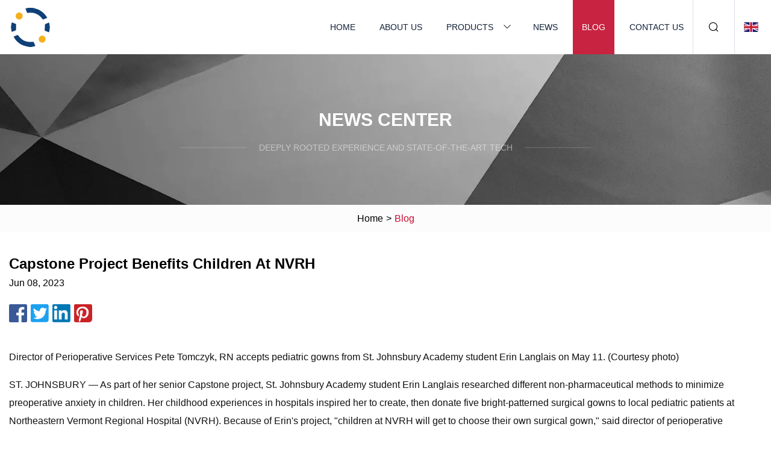

--- FILE ---
content_type: text/html; charset=utf-8
request_url: https://www.designsimpleweb.com/blog/capstone-project-benefits-children-at-nvrh.html
body_size: 4085
content:
<!doctype html>
<html lang="en">
<head>
<meta charset="utf-8" />
<title>Capstone Project Benefits Children At NVRH | Shanghai Medical Nonwovens Co.,Ltd</title>
<meta name="description" content="Capstone Project Benefits Children At NVRH" />
<meta name="keywords" content="Capstone Project Benefits Children At NVRH" />
<meta name="viewport" content="width=device-width, initial-scale=1.0" />
<meta name="application-name" content="Shanghai Medical Nonwovens Co.,Ltd" />
<meta name="twitter:card" content="summary" />
<meta name="twitter:title" content="Capstone Project Benefits Children At NVRH | Shanghai Medical Nonwovens Co.,Ltd" />
<meta name="twitter:description" content="Capstone Project Benefits Children At NVRH" />
<meta name="twitter:image" content="https://www.designsimpleweb.com/uploadimg/6664582471.png" />
<meta http-equiv="X-UA-Compatible" content="IE=edge" />
<meta property="og:site_name" content="Shanghai Medical Nonwovens Co.,Ltd" />
<meta property="og:type" content="article" />
<meta property="og:title" content="Capstone Project Benefits Children At NVRH | Shanghai Medical Nonwovens Co.,Ltd" />
<meta property="og:description" content="Capstone Project Benefits Children At NVRH" />
<meta property="og:url" content="https://www.designsimpleweb.com/blog/capstone-project-benefits-children-at-nvrh.html" />
<meta property="og:image" content="https://www.designsimpleweb.com/uploadimg/6664582471.png" />
<link href="https://www.designsimpleweb.com/blog/capstone-project-benefits-children-at-nvrh.html" rel="canonical" />
<link href="https://www.designsimpleweb.com/themes/astra/toast.css" rel="stylesheet" />
<link href="https://www.designsimpleweb.com/uploadimg/icons6664582471.png" rel="shortcut icon" type="image/x-icon" />
<link href="https://www.designsimpleweb.com/themes/astra/red/style.css" rel="stylesheet" />
<link href="https://www.designsimpleweb.com/themes/astra/red/page.css" rel="stylesheet" />
<script type="application/ld+json">
[{
"@context": "https://schema.org/",
"@type": "BreadcrumbList",
"itemListElement": [{
"@type": "ListItem",
"name": "Home",
"position": 1,
"item": "https://www.designsimpleweb.com/blog/capstone-project-benefits-children-at-nvrh.html/"},{
"@type": "ListItem",
"name": "Blog",
"position": 2,
"item": "https://www.designsimpleweb.com/blog.html"},{
"@type": "ListItem",
"name": "Capstone Project Benefits Children At NVRH",
"position": 3,
"item": "https://www.designsimpleweb.com/blog/capstone-project-benefits-children-at-nvrh.html"}]},{
"@context": "http://schema.org",
"@type": "NewsArticle",
"mainEntityOfPage": {
"@type": "WebPage",
"@id": "https://www.designsimpleweb.com/blog/capstone-project-benefits-children-at-nvrh.html"},
"headline": "Shanghai Medical Nonwovens Co.,Ltd",
"image": {
"@type": "ImageObject",
"url": "https://www.designsimpleweb.com"},
"datePublished": "",
"dateModified": "",
"author": {
"@type": "Organization",
"name": "Shanghai Medical Nonwovens Co.,Ltd",
"url": "https://www.designsimpleweb.com"},
"publisher": {
"@type": "Organization",
"name": "designsimpleweb.com",
"logo": {
"@type": "ImageObject",
"url": "https://www.designsimpleweb.com/uploadimg/6664582471.png"}},
"description": "Capstone Project Benefits Children At NVRH"
}]
</script>
</head>
<body class="index">
<!-- header -->
<header>
  <div class="container">
    <div class="head-logo"><a href="https://www.designsimpleweb.com/" title="Shanghai Medical Nonwovens Co.,Ltd"><img src="/uploadimg/6664582471.png" width="70" height="70" alt="Shanghai Medical Nonwovens Co.,Ltd"><span>Shanghai Medical Nonwovens Co.,Ltd</span></a></div>
    <div class="menu-btn"><em></em><em></em><em></em></div>
    <div class="head-content">
      <nav class="nav">
        <ul>
          <li><a href="https://www.designsimpleweb.com/">Home</a></li>
          <li><a href="https://www.designsimpleweb.com/about-us.html">About us</a></li>
          <li><a href="https://www.designsimpleweb.com/products.html">Products</a><em class="iconfont icon-xiangxia"></em>
            <ul class="submenu">
              <li><a href="https://www.designsimpleweb.com/medical-nonwovens.html">Medical Nonwovens</a></li>
              <li><a href="https://www.designsimpleweb.com/surgical-gowns.html">Surgical Gowns</a></li>
              <li><a href="https://www.designsimpleweb.com/protective-clothing.html">Protective Clothing</a></li>
              <li><a href="https://www.designsimpleweb.com/sterile-wraps.html">Sterile Wraps</a></li>
              <li><a href="https://www.designsimpleweb.com/diapers.html">Diapers</a></li>
              <li><a href="https://www.designsimpleweb.com/shoe-cover.html">Shoe Cover</a></li>
              <li><a href="https://www.designsimpleweb.com/disposable-sleeve.html">Disposable Sleeve</a></li>
              <li><a href="https://www.designsimpleweb.com/household-non-woven-fabric.html">Household Non Woven Fabric</a></li>
              <li><a href="https://www.designsimpleweb.com/tablecloths.html">Tablecloths</a></li>
              <li><a href="https://www.designsimpleweb.com/disposable-bed-sheets.html">Disposable Bed Sheets</a></li>
              <li><a href="https://www.designsimpleweb.com/bedspreads.html">Bedspreads</a></li>
              <li><a href="https://www.designsimpleweb.com/tea-bags.html">Tea Bags</a></li>
              <li><a href="https://www.designsimpleweb.com/coffe-bag.html">Coffe Bag</a></li>
              <li><a href="https://www.designsimpleweb.com/agriculture-non-woven-fabric.html">Agriculture Non Woven Fabric</a></li>
              <li><a href="https://www.designsimpleweb.com/biodegradable-mulch.html">Biodegradable Mulch</a></li>
              <li><a href="https://www.designsimpleweb.com/non-woven-bag.html">Non Woven Bag</a></li>
            </ul>
          </li>
          <li><a href="https://www.designsimpleweb.com/news.html">News</a></li>
          <li class="active"><a href="https://www.designsimpleweb.com/blog.html">Blog</a></li>
          <li><a href="https://www.designsimpleweb.com/contact-us.html">Contact us</a></li>
        </ul>
      </nav>
      <div class="head-search"><em class="iconfont icon-sousuo"></em></div>
      <div class="search-input">
        <input type="text" placeholder="Keyword" id="txtSearch" autocomplete="off">
        <div class="search-btn" onclick="SearchProBtn()"><em class="iconfont icon-sousuo" aria-hidden="true"></em></div>
      </div>
      <div class="languagelist">
        <div title="Language" class="languagelist-icon"><span>Language</span></div>
        <div class="languagelist-drop"><span class="languagelist-arrow"></span>
          <ul class="languagelist-wrap">
                            <li class="languagelist-active"><a href="https://www.designsimpleweb.com/blog/capstone-project-benefits-children-at-nvrh.html"><img src="/themes/astra/images/language/en.png" width="24" height="16" alt="English" title="en">English </a></li>
                                    <li>
                                        <a href="https://fr.designsimpleweb.com/blog/capstone-project-benefits-children-at-nvrh.html">
                                            <img src="/themes/astra/images/language/fr.png" width="24" height="16" alt="Français" title="fr">
                                            Français
                                        </a>
                                    </li>
                                    <li>
                                        <a href="https://de.designsimpleweb.com/blog/capstone-project-benefits-children-at-nvrh.html">
                                            <img src="/themes/astra/images/language/de.png" width="24" height="16" alt="Deutsch" title="de">
                                            Deutsch
                                        </a>
                                    </li>
                                    <li>
                                        <a href="https://es.designsimpleweb.com/blog/capstone-project-benefits-children-at-nvrh.html">
                                            <img src="/themes/astra/images/language/es.png" width="24" height="16" alt="Español" title="es">
                                            Español
                                        </a>
                                    </li>
                                    <li>
                                        <a href="https://it.designsimpleweb.com/blog/capstone-project-benefits-children-at-nvrh.html">
                                            <img src="/themes/astra/images/language/it.png" width="24" height="16" alt="Italiano" title="it">
                                            Italiano
                                        </a>
                                    </li>
                                    <li>
                                        <a href="https://pt.designsimpleweb.com/blog/capstone-project-benefits-children-at-nvrh.html">
                                            <img src="/themes/astra/images/language/pt.png" width="24" height="16" alt="Português" title="pt">
                                            Português
                                        </a>
                                    </li>
                                    <li>
                                        <a href="https://ja.designsimpleweb.com/blog/capstone-project-benefits-children-at-nvrh.html"><img src="/themes/astra/images/language/ja.png" width="24" height="16" alt="日本語" title="ja"> 日本語</a>
                                    </li>
                                    <li>
                                        <a href="https://ko.designsimpleweb.com/blog/capstone-project-benefits-children-at-nvrh.html"><img src="/themes/astra/images/language/ko.png" width="24" height="16" alt="한국어" title="ko"> 한국어</a>
                                    </li>
                                    <li>
                                        <a href="https://ru.designsimpleweb.com/blog/capstone-project-benefits-children-at-nvrh.html"><img src="/themes/astra/images/language/ru.png" width="24" height="16" alt="Русский" title="ru"> Русский</a>
                                    </li>
                           
          </ul>
        </div>
      </div>
    </div>
  </div>
</header>
<main>
  <div class="inner-banner"><img src="/themes/astra/images/inner-banner.webp" alt="banner">
    <div class="inner-content">
      <div class="inner-title">News center</div>
      <div class="inner-des"><em></em><span>Deeply rooted experience and state-of-the-art tech </span><em></em></div>
    </div>
  </div>
  <div class="page-breadcrumbs"><a href="https://www.designsimpleweb.com/">Home</a> > <span>Blog</span></div>
  <div class="page-main page-news">
    <div class="container">
      <div class="page-content">
        <h1 class="newsdetails-title">Capstone Project Benefits Children At NVRH</h1>
        <div class="newsdetails-date">Jun 08, 2023</div>
        <div class="sharewrap"></div>
        <div class="newsdetails-content">
          <article><p>Director of Perioperative Services Pete Tomczyk, RN accepts pediatric gowns from St. Johnsbury Academy student Erin Langlais on May 11. (Courtesy photo)</p><p>ST. JOHNSBURY — As part of her senior Capstone project, St. Johnsbury Academy student Erin Langlais researched different non-pharmaceutical methods to minimize preoperative anxiety in children. Her childhood experiences in hospitals inspired her to create, then donate five bright-patterned surgical gowns to local pediatric patients at Northeastern Vermont Regional Hospital (NVRH). Because of Erin's project, "children at NVRH will get to choose their own surgical gown," said director of perioperative services Pete Tomczyk, RN, in accepting the gift. In addition to Tomczyk, Albert Fisher, CRNA, and Deane Rankin, MD assisted Langlais throughout the project.</p><p>                                Log In                        </p><p><strong>Keep it Clean.</strong> Please avoid obscene, vulgar, lewd,racist or sexually-oriented language.<strong>PLEASE TURN OFF YOUR CAPS LOCK. Don't Threaten.</strong> Threats of harming anotherperson will not be tolerated.<strong>Be Truthful.</strong> Don't knowingly lie about anyoneor anything.<strong>Be Nice.</strong> No racism, sexism or any sort of -ismthat is degrading to another person.<strong>Be Proactive.</strong> Use the 'Report' link oneach comment to let us know of abusive posts.<strong>Share with Us.</strong> We'd love to hear eyewitnessaccounts, the history behind an article.</p><p>                <strong>Success!</strong> An email has been sent to <strong></strong> with a link to confirm list signup.            </p><p>                <strong>Error!</strong> There was an error processing your request.            </p><p>Today's top headlines from the Caledonian-Record.</p><p>Breaking News alerts from The Caledonian-Record news team.</p><p>The latest business news from the Northeast Kingdom, North Country and beyond.</p><p>Recent Advertisements from our partners.</p><p>Stories we think you'll like - Editor's Picks from The Caledonian-Record</p><p>The most read stories of the week from www.caledonianrecord.com.</p><p>We're always interested in hearing about news in our community. Let us know what's going on!</p><strong>Keep it Clean. PLEASE TURN OFF YOUR CAPS LOCK. Don't Threaten. Be Truthful. Be Nice. Be Proactive. Share with Us. Success!  Error!</strong></article>
        </div>
        <div class="pagelink">
          <div class="pagelink-item"><a href="/blog/world-nonwovens-industry-report-2023-featuring-top-10-producers.html" title="World Nonwovens Industry Report 2023 Featuring Top 10 Producers"><em></em><span>Previers</span></a></div>
          <div class="backlist"><a href="/blog.html"><em class="iconfont icon-caidan"></em><span>Back to list</span></a></div>
          <div class="pagelink-item"><a href="/blog/sayso-the-worlds-first-craft-cocktail-tea-bags-unveils-new-sustainable-packaging-and-new-cocktails.html" title="SAYSO, The World's First Craft Cocktail Tea Bags, Unveils New Sustainable Packaging And New Cocktails"><em></em><span>Next</span></a></div>
        </div>
      </div>
    </div>
  </div>
</main>
  
<!-- footer -->
<footer>
  <div class="container">
    <div class="foot-item">
      <div class="foot-title">Navigation</div>
      <ul>
        <li><a href="https://www.designsimpleweb.com/">Home</a></li>
        <li><a href="https://www.designsimpleweb.com/about-us.html">About us</a></li>
        <li><a href="https://www.designsimpleweb.com/products.html">Products</a></li>
        <li><a href="https://www.designsimpleweb.com/news.html">News</a></li>
        <li><a href="https://www.designsimpleweb.com/blog.html">Blog</a></li>
        <li><a href="https://www.designsimpleweb.com/contact-us.html">Contact us</a></li>
        <li><a href="https://www.designsimpleweb.com/sitemap.xml">Sitemap</a></li>
        <li><a href="https://www.designsimpleweb.com/privacy-policy.html">Privacy Policy</a></li>
      </ul>
    </div>
    <div class="foot-item foot-company">
      <div class="foot-title">Partner company</div>
      <ul>
<li><a href="https://www.consurelaser.com/plasma-cutting-machine/" target="_blank">ChinacncplasmacutterFactory</a></li><li><a href="https://www.rapidcncmachine.com/cnc-router/mini-cnc-router/" target="_blank">Desktop engraver for sale</a></li><li><a href="https://www.cnumekresin.com/food-grade-resin/" target="_blank">Food Grade Resin price</a></li><li><a href="https://www.hycoxfeedmachine.com/spare-parts/" target="_blank">Spare Parts factory</a></li><li><a href="https://www.qiuqiuvapes.com/disposable-electronic-cigarette/300-750puffs-disposable-vape/" target="_blank">300-750 Puffs Disposable Vape Manufacturers</a></li><li><a href="https://www.ledtvbacklight.com/" target="_blank">Chuzhou Eastern Star International Trading Co., Ltd.</a></li><li><a href="https://www.cnfirefighting.com/" target="_blank">www.cnfirefighting.com</a></li><li><a href="https://www.bettermowood.com/mdf/fancy-mdf/" target="_blank">China fancy mdf suppliers</a></li>      </ul>
    </div>
    <div class="foot-share"><a href="https://www.designsimpleweb.com/" rel="nofollow" title="facebook"><em class="iconfont icon-facebook"></em></a><a href="https://www.designsimpleweb.com/" rel="nofollow" title="linkedin"><em class="iconfont icon-linkedin"></em></a><a href="https://www.designsimpleweb.com/" rel="nofollow" title="twitter"><em class="iconfont icon-twitter-fill"></em></a><a href="https://www.designsimpleweb.com/" rel="nofollow" title="youtube"><em class="iconfont icon-youtube"></em></a><a href="https://www.designsimpleweb.com/" rel="nofollow" title="instagram"><em class="iconfont icon-instagram"></em></a><a href="https://www.designsimpleweb.com/" rel="nofollow" title="TikTok"><em class="iconfont icon-icon_TikTok"></em></a></div>
    <div class="foot-copyright">
      <p>Copyright &copy; designsimpleweb.com, all rights reserved.&nbsp;&nbsp;&nbsp;<a href="/cdn-cgi/l/email-protection#066c697f466263756f6168756f6b766a637163642865696b" target="_blank"><span class="__cf_email__" data-cfemail="b2d8ddcbf2d6d7c1dbd5dcc1dbdfc2ded7c5d7d09cd1dddf">[email&#160;protected]</span></a></p>
    </div>
  </div>
  <div class="gotop"><span>TOP</span></div>
</footer>
 
<!-- script --> 
<script data-cfasync="false" src="/cdn-cgi/scripts/5c5dd728/cloudflare-static/email-decode.min.js"></script><script src="https://www.designsimpleweb.com/themes/astra/js/jquery3.6.1.js"></script>
<script src="https://www.designsimpleweb.com/themes/astra/js/vanilla-lazyload.js"></script>
<script src="https://www.designsimpleweb.com/themes/astra/js/style.js"></script>
<script src="https://www.designsimpleweb.com/themes/astra/js/page.js"></script>
<script src="https://www.designsimpleweb.com/themes/astra/js/toast.js"></script>
<script src="https://www.designsimpleweb.com/themes/astra/js/share.js"></script>
<script src="https://platform-api.sharethis.com/js/sharethis.js#property=5eec0fd89a302d0012ac463a&product=sop" type="text/javascript" async></script>
<script type="text/javascript" src="//info.53hu.net/traffic.js?id=08a984h6ak"></script>
<script defer src="https://static.cloudflareinsights.com/beacon.min.js/vcd15cbe7772f49c399c6a5babf22c1241717689176015" integrity="sha512-ZpsOmlRQV6y907TI0dKBHq9Md29nnaEIPlkf84rnaERnq6zvWvPUqr2ft8M1aS28oN72PdrCzSjY4U6VaAw1EQ==" data-cf-beacon='{"version":"2024.11.0","token":"e69e2aa6cb5f4d269f37207e10804bd3","r":1,"server_timing":{"name":{"cfCacheStatus":true,"cfEdge":true,"cfExtPri":true,"cfL4":true,"cfOrigin":true,"cfSpeedBrain":true},"location_startswith":null}}' crossorigin="anonymous"></script>
</body>
</html>
